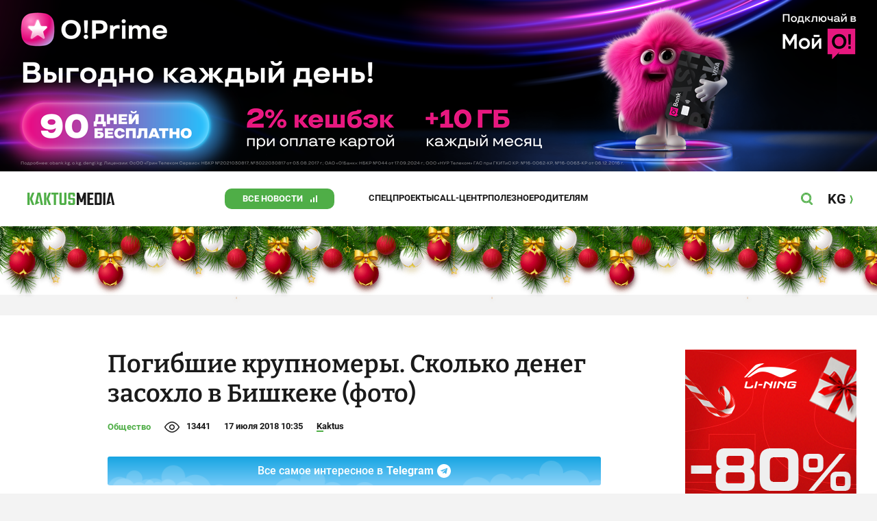

--- FILE ---
content_type: image/svg+xml
request_url: https://kaktus.media/src/Template/Block/Header/img/social/twitter2.svg
body_size: -167
content:
<svg width="404" height="404" viewBox="0 0 404 404" fill="none" xmlns="http://www.w3.org/2000/svg">
<circle cx="202" cy="202" r="202" fill="black"/>
<path d="M157.5 94H97L180.5 217L101 310H120L189.5 230L245.5 310H307.5L223.5 188.5L303.5 94H284.5L215 175.5L157.5 94Z" fill="white" stroke="white"/>
<path d="M150 109H124L251.5 295H279L150 109Z" fill="black" stroke="black"/>
</svg>


--- FILE ---
content_type: image/svg+xml
request_url: https://kaktus.media/src/Template/Block/Header/style/signal.svg
body_size: -182
content:
<svg width="10" height="10" viewBox="0 0 10 10" fill="none" xmlns="http://www.w3.org/2000/svg">
<path d="M4 3H6V10H4V3ZM8 0V10H10V0H8ZM0 10H2V6H0V10Z" fill="white"/>
</svg>
